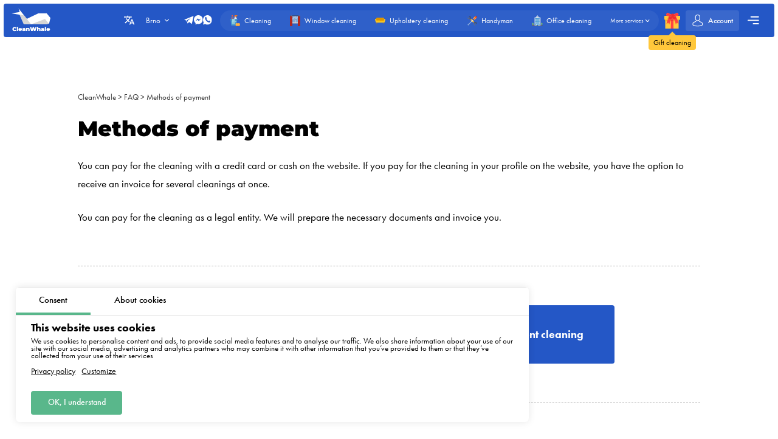

--- FILE ---
content_type: text/html; charset=utf-8
request_url: https://brno.cleanwhale.cz/en/questions-and-answers/methods-of-payment
body_size: 13817
content:
<!DOCTYPE html>
<html xmlns="http://www.w3.org/1999/xhtml" lang="en" xml:lang="en">
<head>
	<meta charset="UTF-8" />
	<title>Methods of payment</title>
	
		<link rel="canonical" href="https://brno.cleanwhale.cz/en/questions-and-answers/methods-of-payment">
	
	<meta name="viewport" content="width=device-width, initial-scale=1.0">
	<meta name="description" content="&lt;p&gt;You can pay for the cleaning with a credit card or cash on the website. If you pay for the cleaning in your profile on the website, you have the option to receive an invoice for several cleanings at once.&lt;/p&gt; 
&lt;p&gt;You can pay for the cleaning as a legal entity. We will prepare the necessary documents and invoice you.&lt;/p&gt;">
	<meta name="keywords" content="">
	<!-- languages !-->
	
	
		<link rel="alternate" hreflang="en" href="https://brno.cleanwhale.cz/en/questions-and-answers/methods-of-payment" />
		<link rel="alternate" hreflang="x-default" href="https://brno.cleanwhale.cz/en/questions-and-answers/methods-of-payment" />
	
	<link rel="shortcut icon" href="/assets/favicons/favicon-16x16.png"/>

	<!-- add css !-->
	
		<link rel="stylesheet" href="/assets/frontend/build/css/base.css?v=1.0.5.8" type="text/css"/>
	
		<link rel="stylesheet" href="/assets/frontend/build/css/pages.css?v=1.0.5.8" type="text/css"/>
	
		<link rel="stylesheet" href="/assets/frontend/build/css/questions.css?v=1.0.5.8" type="text/css"/>
	

	<link rel="apple-touch-icon" sizes="57x57" href="/assets/favicons/apple-icon-57x57.png">
	<link rel="apple-touch-icon" sizes="60x60" href="/assets/favicons/apple-icon-60x60.png">
	<link rel="apple-touch-icon" sizes="72x72" href="/assets/favicons/apple-icon-72x72.png">
	<link rel="apple-touch-icon" sizes="76x76" href="/assets/favicons/apple-icon-76x76.png">
	<link rel="apple-touch-icon" sizes="76x76" href="/assets/favicons/apple-icon-76x76.png">
	<link rel="apple-touch-icon" sizes="114x114" href="/assets/favicons/apple-icon-114x114.png">
	<link rel="apple-touch-icon" sizes="120x120" href="/assets/favicons/apple-icon-120x120.png">
	<link rel="apple-touch-icon" sizes="144x144" href="/assets/favicons/apple-icon-144x144.png">
	<link rel="apple-touch-icon" sizes="152x152" href="/assets/favicons/apple-icon-152x152.png">
	<link rel="apple-touch-icon" sizes="180x180" href="/assets/favicons/apple-icon-180x180.png">
	<link rel="icon" type="image/png" sizes="192x192" href="/assets/favicons/android-icon-192x192.png">
	<link rel="icon" type="image/png" sizes="32x32" href="/assets/favicons/favicon-32x32.png">
	<link rel="icon" type="image/png" sizes="96x96" href="/assets/favicons/favicon-96x96.png">
	<link rel="icon" type="image/png" sizes="16x16" href="/assets/favicons/favicon-16x16.png">
	<link rel="manifest" href="/assets/favicons/manifest.json">
	<meta name="msapplication-TileColor" content="#ffffff">
	<meta name="msapplication-TileImage" content="/assets/favicons/ms-icon-144x144.png">
	<meta name="theme-color" content="#ffffff">
	<meta property="og:locale" content="en" />
	<meta property="og:title" content="Methods of payment"/>
	<meta property="og:type" content="website"/>
	<meta property="og:url" content="https://brno.cleanwhale.cz/en/questions-and-answers/methods-of-payment"/>
	<meta property="og:site_name" content="Cleaning company CleanWhale - Cleaning services in Brno"/>
	<meta property="og:description" content="&lt;p&gt;You can pay for the cleaning with a credit card or cash on the website. If you pay for the cleaning in your profile on the website, you have the option to receive an invoice for several cleanings at once.&lt;/p&gt; 
&lt;p&gt;You can pay for the cleaning as a legal entity. We will prepare the necessary documents and invoice you.&lt;/p&gt;" />

	
		<meta property="og:image" content="/assets/frontend/images/social/brno/en.png"/>
		<meta property="og:image:width" content="1200" />
		<meta property="og:image:height" content="627" />
		<link rel="image_src" href="/assets/frontend/images/social/brno/en.png">
	
	
</head>


<body class="questions order-page"
	  data-consent-mode="enabled"
	  data-google-tag-id="G-QMQ3TRLPGP" 
>





<!-- choose language !-->
<div class="choose-language">
	<div class="content rounded">
		<div class="close">
			<img width="20" height="20" class="animate" src="/assets/frontend/images/icons/close.svg" alt="Close">
		</div>
		<div class="title">Choose language</div>
		<div class="languages">
			
				<a 
				   data-locale="en"
				   href="https://brno.cleanwhale.cz/en"
				   class="rounded active"
				>English</a>
			
				<a 
				   data-locale="ru"
				   href="https://brno.cleanwhale.cz/ru"
				   class="rounded "
				>Русский</a>
			
				<a 
				   data-locale="de"
				   href="https://brno.cleanwhale.cz/de"
				   class="rounded "
				>Deutsch</a>
			
				<a 
				   data-locale="pl"
				   href="https://brno.cleanwhale.cz/pl"
				   class="rounded "
				>Polski</a>
			
				<a 
				   data-locale="be"
				   href="https://brno.cleanwhale.cz/be"
				   class="rounded "
				>Беларуская</a>
			
				<a 
				   data-locale="uk"
				   href="https://brno.cleanwhale.cz/uk"
				   class="rounded "
				>Українська</a>
			
				<a 
				   data-locale="lv"
				   href="https://brno.cleanwhale.cz/lv"
				   class="rounded "
				>Latviešu</a>
			
				<a 
				   data-locale="cs"
				   href="https://brno.cleanwhale.cz"
				   class="rounded "
				>Čeština</a>
			
		</div>
	</div>
	<div class="bg"></div>
</div>

<!-- cookie message !-->

	
		<div class="cookie-messages">
			<div class="ajax-loader rounded">
				<div class="spinner">
					<div class="bounce1"></div>
					<div class="bounce2"></div>
					<div class="bounce3"></div>
				</div>
			</div>
			<div class="tabs">
				<div class="tab active" data-target="consent">Consent</div>
				<div class="tab" data-target="about">About cookies</div>
			</div>
			<div class="tabs-content">
				<div class="tab consent active">
					<div class="title">This website uses cookies</div>
					<div class="text">We use cookies to personalise content and ads, to provide social media features and to analyse our traffic. We also share information about your use of our site with our social media, advertising and analytics partners who may combine it with other information that you’ve provided to them or that they’ve collected from your use of their services</div>
					<div class="text-actions">
						<a class="privacy-policy" href="https://brno.cleanwhale.cz/en/privacy-policy">Privacy policy</a>
						<a href="https://brno.cleanwhale.cz/en/cookies-policy#customize">Customize</a>
					</div>
				</div>
				<div class="tab about">
					<div class="text">
						<p>
							Cookies are small text files that can be used by websites so that users can use the pages more efficiently.
						</p>
						<p>
							The law states that we may store cookies on your device if this is necessary for the operation of this website. For all other types of cookies, we need your permission.
						</p>
						<p>
							This website uses different types of cookies. Some cookies are placed by third party services that appear on our pages.
						</p>
						<p>
							You can withdraw your consent at any time in the Cookie Declaration on our website.
						</p>
						<p>
							<a class="privacy-policy" href="https://brno.cleanwhale.cz/en/cookies-policy">Find out more about who we are, how you can contact us and how we process personal data in our Privacy Policy.</a>
						</p>
					</div>
				</div>
			</div>
			<div class="actions">
				<!--<div class="button rounded animate deny">Deny</div>
				<a href="https://brno.cleanwhale.cz/en/cookies-policy#customize" class="button customize rounded animate">Customize</a>!-->
				<div class="button rounded animate allow">OK, I understand</div>
			</div>
		</div>
	


<header class="container container__header ">
	<div class="container__header-content rounded">
		<div class="logo">
			<a href="https://brno.cleanwhale.cz/en">
				
					<img width="200" height="120" itemprop="logo" src="/assets/images/logos/white/en.svg" alt="Cleaning company CleanWhale - Cleaning services in Brno">
				
			</a>
		</div>
		<div class="content">
			<div class="choose-language-icon">
				<img width="20" height="20" class="animate" src="/assets/frontend/images/icons/languages-white.svg" alt="">
			</div>
			
			<div class="location">
				<div class="active rounded animate">
					<span>Brno</span>
					<img width="20" height="20" class="animate" src="/assets/frontend/images/icons/hr-location-white.svg" alt="Brno">
				</div>
				<div class="locations rounded">
					
						
							<div class="country">
								<div class="name">
									
										<img src="https://cleanwhale.pl/assets/images/flags/cs.svg" alt=""/>
									
									<span>Czech</span>
								</div>
								<div class="countryItems">
									
										
											<a target="_blank" href="https://cleanwhale.cz">
												Prague
											</a>
										
									
										
											<a target="_blank" href="https://brno.cleanwhale.cz">
												Brno
											</a>
										
									
								</div>
							</div>
						
					
						
							<div class="country">
								<div class="name">
									
										<img src="https://cleanwhale.pl/assets/images/flags/pl.svg" alt=""/>
									
									<span>Poland</span>
								</div>
								<div class="countryItems">
									
										
											<a target="_blank" href="https://cleanwhale.pl">
												Warsaw
											</a>
										
									
										
											<a target="_blank" href="https://krakow.cleanwhale.pl">
												Cracow
											</a>
										
									
										
											<a target="_blank" href="https://wroclaw.cleanwhale.pl">
												Wroclaw
											</a>
										
									
										
											<a target="_blank" href="https://gdansk.cleanwhale.pl">
												Gdansk
											</a>
										
									
										
											<a target="_blank" href="https://lodz.cleanwhale.pl">
												Łódź
											</a>
										
									
										
											<a target="_blank" href="https://poznan.cleanwhale.pl">
												Poznań
											</a>
										
									
										
											<a target="_blank" href="https://katowice.cleanwhale.pl">
												Katowice
											</a>
										
									
										
											<a target="_blank" href="https://lublin.cleanwhale.pl">
												Lublin
											</a>
										
									
										
											<a target="_blank" href="https://bialystok.cleanwhale.pl">
												Białystok
											</a>
										
									
								</div>
							</div>
						
					
						
							<div class="country">
								<div class="name">
									
										<img src="https://cleanwhale.pl/assets/images/flags/de.svg" alt=""/>
									
									<span>Germany</span>
								</div>
								<div class="countryItems">
									
										
											<a target="_blank" href="https://cleanwhale.de">
												Berlin
											</a>
										
									
										
											<a target="_blank" href="https://hamburg.cleanwhale.de">
												Hamburg
											</a>
										
									
										
											<a target="_blank" href="https://munchen.cleanwhale.de">
												Munich
											</a>
										
									
										
											<a target="_blank" href="https://frankfurt.cleanwhale.de">
												Frankfurt
											</a>
										
									
								</div>
							</div>
						
					
						
							<div class="country">
								<div class="name">
									
									<span>Belarus</span>
								</div>
								<div class="countryItems">
									
										
											<a target="_blank" href="https://kitt.by">
												Minsk
											</a>
										
									
								</div>
							</div>
						
					
						
							<div class="country">
								<div class="name">
									
										<img src="https://cleanwhale.pl/assets/images/flags/uk.svg" alt=""/>
									
									<span>Ukraine</span>
								</div>
								<div class="countryItems">
									
										
											<a target="_blank" href="https://kytt.com.ua">
												Kyiv
											</a>
										
									
								</div>
							</div>
						
					
						
							<div class="country">
								<div class="name">
									
										<img src="https://cleanwhale.pl/assets/images/flags/lv.svg" alt=""/>
									
									<span>Latvia</span>
								</div>
								<div class="countryItems">
									
										
											<a target="_blank" href="https://cleanwhale.lv">
												Riga
											</a>
										
									
								</div>
							</div>
						
					
						
							<div class="country">
								<div class="name">
									
										<img src="https://cleanwhale.pl/assets/images/flags/sk.svg" alt=""/>
									
									<span>Slovakia</span>
								</div>
								<div class="countryItems">
									
										
											<a target="_blank" href="https://whale.sk">
												Bratislava
											</a>
										
									
								</div>
							</div>
						
					
						
							<div class="country">
								<div class="name">
									
										<img src="https://cleanwhale.pl/assets/images/flags/us.svg" alt=""/>
									
									<span>USA</span>
								</div>
								<div class="countryItems">
									
										
											<a target="_blank" href="https://cleanwhale.us">
												New York
											</a>
										
									
								</div>
							</div>
						
					
					<a href="/cdn-cgi/l/email-protection#9dedfcefe9f3f8efeeddfef1f8fcf3eaf5fcf1f8b3edf1" class="franchiseLink">
						<img src="/assets/frontend/images/icons/about/rocket.svg" alt="CleanWhale franchise in your city" />
						<span>Open CleanWhale franchise in your city</span>
					</a>
				</div>
			</div>
			<div class="contacts animate ">
				
				<div class="social-messengers">
					
						<a href="https://t.me/CleanWhale_Praha_customers_bot" target="_blank">
							<img width="20" height="20" class="animate" src="/assets/frontend/images/icons/telegram.svg" alt="telegram">
						</a>
					
					
					
						<a href="https://m.me/cleanwhale.cz" target="_blank">
							<img width="20" height="20" class="animate" src="/assets/frontend/images/icons/facebook.svg" alt="facebook">
						</a>
					
					
					
						<a href="https://api.whatsapp.com/send?phone=420774244293" target="_blank">
							<img width="20" height="20" class="animate" src="/assets/frontend/images/icons/whatsapp.svg" alt="whatsapp">
						</a>
					
				</div>
				
			</div>
			<div class="order-types" itemscope itemtype="http://www.schema.org/SiteNavigationElement">
				
					<a itemprop="url"
					   href="/en/order"
					   class="">
						<img width="20" height="20"
							 class="animate"
							 src="/assets/frontend/images/icons/default-order.svg"
							 alt="Cleaning">
						<span itemprop="name">Cleaning</span>
					</a>
				
					<a itemprop="url"
					   href="/en/windows"
					   class="">
						<img width="20" height="20"
							 class="animate"
							 src="/assets/frontend/images/icons/window-order.svg"
							 alt="Window cleaning">
						<span itemprop="name">Window cleaning</span>
					</a>
				
					<a itemprop="url"
					   href="/en/dry-cleaning"
					   class="">
						<img width="20" height="20"
							 class="animate"
							 src="/assets/frontend/images/icons/dry-order.svg"
							 alt="Upholstery cleaning">
						<span itemprop="name">Upholstery cleaning</span>
					</a>
				
					<a itemprop="url"
					   href="/en/handyman"
					   class="">
						<img width="20" height="20"
							 class="animate"
							 src="/assets/frontend/images/icons/handyman-order.svg"
							 alt="Handyman">
						<span itemprop="name">Handyman</span>
					</a>
				
					<a itemprop="url"
					   href="/en/office"
					   class="">
						<img width="20" height="20"
							 class="animate"
							 src="/assets/frontend/images/icons/office-order.svg"
							 alt="Office cleaning">
						<span itemprop="name">Office cleaning</span>
					</a>
				
				<div class="show-more animate">
					<span itemprop="name">More services</span>
					<img width="20" height="20" class="animate" src="/assets/frontend/images/icons/hr-location-white.svg" alt="Dry cleaning">
				</div>
			</div>
			<a href="https://brno.cleanwhale.cz/en/gift" class="gift">
				<img width="20" height="20" class="animate" src="/assets/frontend/images/icons/gift.svg" alt="Gift cleaning">
				<span class="content">
				<span class="triangle"></span>
				<span class="text rounded">Gift cleaning</span>
			</span>
			</a>
			
			
			<a href="https://brno.cleanwhale.cz/en/account/login" class="account rounded ">
				<img width="20" height="20" class="animate" src="/assets/frontend/images/icons/account-logged.svg" alt="Account">
				<span>Account</span>
				
			</a>
			<div class="mobile-burger">
				<img class="close" width="20" height="20" src="/assets/frontend/images/icons/close-white.svg" alt="Close menu">
				<img class="show" width="20" height="20" src="/assets/frontend/images/icons/menu-burger-white.svg" alt="Show menu">
			</div>
			<div class="menu-container">
				<div class="menu-burger rounded animate">
					<img width="20" height="20" src="/assets/frontend/images/icons/menu-burger-white.svg" alt="Show menu">
				</div>
				<div class="menu">
					<div class="menus">
						<menu itemscope itemtype="http://www.schema.org/SiteNavigationElement">
							<li itemprop="name"><a itemprop="url" href="https://brno.cleanwhale.cz/en/about">About</a></li>
							<li itemprop="name"><a itemprop="url" href="https://brno.cleanwhale.cz/en/services">Our services</a></li>
							<li itemprop="name"><a itemprop="url" href="https://brno.cleanwhale.cz/en/what-we-clean">What we clean</a></li>
							<li itemprop="name"><a itemprop="url" href="https://brno.cleanwhale.cz/en/prices">Prices for our services</a></li>
							<li itemprop="name"><a itemprop="url" href="https://brno.cleanwhale.cz/en/subscription">Cleaning subscription</a></li>
						</menu>
						<menu itemscope itemtype="http://www.schema.org/SiteNavigationElement">
							<li itemprop="name"><a itemprop="url" href="https://brno.cleanwhale.cz/en/reviews">Reviews</a></li>
							<li itemprop="name"><a itemprop="url" href="https://brno.cleanwhale.cz/en/referral-program">Referral program</a></li>
							<li itemprop="name"><a itemprop="url" href="https://brno.cleanwhale.cz/en/questions-and-answers">Q&amp;A</a></li>
							<li itemprop="name" class="discounts">
								<a itemprop="url" href="https://brno.cleanwhale.cz/en/discounts">
									<img width="20" height="20" src="/assets/frontend/images/icons/discounts.svg" alt="Discounts and promotions">
									Discounts and promotions
								</a>
							</li>
						</menu>
						<menu itemscope itemtype="http://www.schema.org/SiteNavigationElement">
							<li itemprop="name"><a itemprop="url" href="https://brno.cleanwhale.cz/en/partners">Our partners</a></li>
							<li itemprop="name"><a itemprop="url" href="https://brno.cleanwhale.cz/en/business">Offers for Business</a></li>
							
								<li itemprop="name"><a itemprop="url" href="https://partners.cleanwhale.cz">Become cleaner</a></li>
							
							
								<li itemprop="name"><a itemprop="url" href="https://brno.cleanwhale.cz/en/blog">Blog</a></li>
							
						</menu>
					</div>
					<div class="banners">
						
							<a rel="nofollow"  href="https://brno.cleanwhale.cz/en/order/1/1/once/start" class="banner start rounded">
								<img width="20" height="20" src="/assets/frontend/images/icons/rocket.svg" alt="Discounts and promotions">
								<div class="banner-content">
									<span>Make the first order</span>
									<p>Promo code start - 15% off your first order</p>
								</div>
							</a>
						
					</div>
				</div>
			</div>
		</div>
	</div>
	<div class="serviceFullMenu rounded">
		<div class="close animate">
			<img src="/assets/frontend/images/icons/close-white.svg" alt="Close" />
		</div>
		<div class="serviceFullMenu-header">
			<a href="https://brno.cleanwhale.cz/en/services" class="allServices">
				<span>All our services</span>
				<img src="/assets/frontend/images/icons/right-arrow-white.svg" alt="Out services">
			</a>
			<a href="https://brno.cleanwhale.cz/en/become-partner" class="becomePartner">
				<img src="/assets/frontend/images/icons/add-green.svg" alt="Do you want to become a platform partner?">
				<span>Do you want to become a platform partner?</span>
			</a>
		</div>
		<div class="serviceFullMenu-main">
			
				<a itemprop="url"
				   href="/en/order"
				   class="rounded ">
					<img width="20" height="20"
						 class="animate"
						 src="/assets/frontend/images/icons/default-order.svg"
						 alt="Cleaning">
					<span itemprop="name">Cleaning</span>
				</a>
			
				<a itemprop="url"
				   href="/en/windows"
				   class="rounded ">
					<img width="20" height="20"
						 class="animate"
						 src="/assets/frontend/images/icons/window-order.svg"
						 alt="Window cleaning">
					<span itemprop="name">Window cleaning</span>
				</a>
			
				<a itemprop="url"
				   href="/en/dry-cleaning"
				   class="rounded ">
					<img width="20" height="20"
						 class="animate"
						 src="/assets/frontend/images/icons/dry-order.svg"
						 alt="Upholstery cleaning">
					<span itemprop="name">Upholstery cleaning</span>
				</a>
			
				<a itemprop="url"
				   href="/en/handyman"
				   class="rounded ">
					<img width="20" height="20"
						 class="animate"
						 src="/assets/frontend/images/icons/handyman-order.svg"
						 alt="Handyman">
					<span itemprop="name">Handyman</span>
				</a>
			
				<a itemprop="url"
				   href="/en/renovation"
				   class="rounded ">
					<img width="20" height="20"
						 class="animate"
						 src="/assets/frontend/images/icons/repair-order.svg"
						 alt="Post-renovation cleaning">
					<span itemprop="name">Post-renovation cleaning</span>
				</a>
			
				<a itemprop="url"
				   href="/en/office"
				   class="rounded ">
					<img width="20" height="20"
						 class="animate"
						 src="/assets/frontend/images/icons/office-order.svg"
						 alt="Office cleaning">
					<span itemprop="name">Office cleaning</span>
				</a>
			
		</div>
		<div class="serviceFullMenu-subTitle">Other services</div>
		<div class="serviceFullMenu-content">
			
				<div class="serviceFullMenu-content-category" itemscope itemtype="http://www.schema.org/SiteNavigationElement">
					<div class="serviceFullMenu-content-category-name animate">
						<img width="20" height="20" class="serviceCategory-image" src="/assets/frontend/images/icons/default-order.svg" alt="Cleaning" />
						<span>Cleaning</span>
						<img width="20" height="20" class="animate hr" src="/assets/frontend/images/icons/hr-location.svg" alt="Cleaning">
						<img width="20" height="20" class="animate hr hr-white" src="/assets/frontend/images/icons/hr-location-white.svg" alt="Cleaning">
					</div>
					<div class="serviceFullMenu-content-category-content">
						
							<a itemprop="url"
							   href="/en/order"
							   class="rounded ">
								<img width="20" height="20"
									 class="animate"
									 src="/assets/frontend/images/icons/default-order.svg"
									 alt="Apartment cleaning">
								<span itemprop="name">Apartment cleaning</span>
							</a>
						
							<a itemprop="url"
							   href="/en/house-cleaning"
							   class="rounded ">
								<img width="20" height="20"
									 class="animate"
									 src="/assets/frontend/images/icons/order/private-house.svg"
									 alt="Home cleaning">
								<span itemprop="name">Home cleaning</span>
							</a>
						
							<a itemprop="url"
							   href="/en/renovation"
							   class="rounded ">
								<img width="20" height="20"
									 class="animate"
									 src="/assets/frontend/images/icons/repair-order.svg"
									 alt="Post-renovation cleaning">
								<span itemprop="name">Post-renovation cleaning</span>
							</a>
						
							<a itemprop="url"
							   href="/en/kitchen"
							   class="rounded ">
								<img width="20" height="20"
									 class="animate"
									 src="/assets/frontend/images/icons/kitchen-order.svg"
									 alt="Kitchen cleaning">
								<span itemprop="name">Kitchen cleaning</span>
							</a>
						
					</div>
				</div>
			
				<div class="serviceFullMenu-content-category" itemscope itemtype="http://www.schema.org/SiteNavigationElement">
					<div class="serviceFullMenu-content-category-name animate">
						<img width="20" height="20" class="serviceCategory-image" src="/assets/frontend/images/icons/dry-order.svg" alt="Upholstery cleaning" />
						<span>Upholstery cleaning</span>
						<img width="20" height="20" class="animate hr" src="/assets/frontend/images/icons/hr-location.svg" alt="Upholstery cleaning">
						<img width="20" height="20" class="animate hr hr-white" src="/assets/frontend/images/icons/hr-location-white.svg" alt="Upholstery cleaning">
					</div>
					<div class="serviceFullMenu-content-category-content">
						
							<a itemprop="url"
							   href="/en/dry-cleaning"
							   class="rounded ">
								<img width="20" height="20"
									 class="animate"
									 src="/assets/frontend/images/icons/dry-order.svg"
									 alt="Upholstery cleaning">
								<span itemprop="name">Upholstery cleaning</span>
							</a>
						
							<a itemprop="url"
							   href="/en/dry-cleaning"
							   class="rounded ">
								<img width="20" height="20"
									 class="animate"
									 src="/assets/images/icons/services/sofa.svg"
									 alt="Sofa cleaning">
								<span itemprop="name">Sofa cleaning</span>
							</a>
						
							<a itemprop="url"
							   href="/en/dry-cleaning"
							   class="rounded ">
								<img width="20" height="20"
									 class="animate"
									 src="/assets/images/icons/services/carpet-yellow.svg"
									 alt="Carpet cleaning">
								<span itemprop="name">Carpet cleaning</span>
							</a>
						
							<a itemprop="url"
							   href="/en/dry-cleaning"
							   class="rounded ">
								<img width="20" height="20"
									 class="animate"
									 src="/assets/images/icons/services/sofa-corner.svg"
									 alt="Corner sofa cleaning">
								<span itemprop="name">Corner sofa cleaning</span>
							</a>
						
							<a itemprop="url"
							   href="/en/dry-cleaning"
							   class="rounded ">
								<img width="20" height="20"
									 class="animate"
									 src="/assets/images/icons/services/single-mattress.svg"
									 alt="Mattress cleaning">
								<span itemprop="name">Mattress cleaning</span>
							</a>
						
							<a itemprop="url"
							   href="/en/dry-cleaning"
							   class="rounded ">
								<img width="20" height="20"
									 class="animate"
									 src="/assets/images/icons/services/office-chair.svg"
									 alt="Armchair cleaning">
								<span itemprop="name">Armchair cleaning</span>
							</a>
						
					</div>
				</div>
			
				<div class="serviceFullMenu-content-category" itemscope itemtype="http://www.schema.org/SiteNavigationElement">
					<div class="serviceFullMenu-content-category-name animate">
						<img width="20" height="20" class="serviceCategory-image" src="/assets/frontend/images/icons/office-order.svg" alt="Offices, warehouses, industrial halls" />
						<span>Offices, warehouses, industrial halls</span>
						<img width="20" height="20" class="animate hr" src="/assets/frontend/images/icons/hr-location.svg" alt="Offices, warehouses, industrial halls">
						<img width="20" height="20" class="animate hr hr-white" src="/assets/frontend/images/icons/hr-location-white.svg" alt="Offices, warehouses, industrial halls">
					</div>
					<div class="serviceFullMenu-content-category-content">
						
							<a itemprop="url"
							   href="/en/office"
							   class="rounded ">
								<img width="20" height="20"
									 class="animate"
									 src="/assets/frontend/images/icons/office-order.svg"
									 alt="Office cleaning">
								<span itemprop="name">Office cleaning</span>
							</a>
						
					</div>
				</div>
			
				<div class="serviceFullMenu-content-category" itemscope itemtype="http://www.schema.org/SiteNavigationElement">
					<div class="serviceFullMenu-content-category-name animate">
						<img width="20" height="20" class="serviceCategory-image" src="/assets/frontend/images/icons/window-order.svg" alt="Window cleaning" />
						<span>Window cleaning</span>
						<img width="20" height="20" class="animate hr" src="/assets/frontend/images/icons/hr-location.svg" alt="Window cleaning">
						<img width="20" height="20" class="animate hr hr-white" src="/assets/frontend/images/icons/hr-location-white.svg" alt="Window cleaning">
					</div>
					<div class="serviceFullMenu-content-category-content">
						
							<a itemprop="url"
							   href="/en/windows"
							   class="rounded ">
								<img width="20" height="20"
									 class="animate"
									 src="/assets/frontend/images/icons/window-order.svg"
									 alt="Window cleaning">
								<span itemprop="name">Window cleaning</span>
							</a>
						
					</div>
				</div>
			
				<div class="serviceFullMenu-content-category" itemscope itemtype="http://www.schema.org/SiteNavigationElement">
					<div class="serviceFullMenu-content-category-name animate">
						<img width="20" height="20" class="serviceCategory-image" src="/assets/frontend/images/icons/handyman-order.svg" alt="Handyman, small repairs" />
						<span>Handyman, small repairs</span>
						<img width="20" height="20" class="animate hr" src="/assets/frontend/images/icons/hr-location.svg" alt="Handyman, small repairs">
						<img width="20" height="20" class="animate hr hr-white" src="/assets/frontend/images/icons/hr-location-white.svg" alt="Handyman, small repairs">
					</div>
					<div class="serviceFullMenu-content-category-content">
						
							<a itemprop="url"
							   href="/en/handyman"
							   class="rounded ">
								<img width="20" height="20"
									 class="animate"
									 src="/assets/frontend/images/icons/handyman-order.svg"
									 alt="Handyman">
								<span itemprop="name">Handyman</span>
							</a>
						
							<a itemprop="url"
							   href="/en/handyman"
							   class="rounded ">
								<img width="20" height="20"
									 class="animate"
									 src="/assets/images/icons/services/types/electrician.svg"
									 alt="Electrician">
								<span itemprop="name">Electrician</span>
							</a>
						
							<a itemprop="url"
							   href="/en/handyman"
							   class="rounded ">
								<img width="20" height="20"
									 class="animate"
									 src="/assets/images/icons/services/types/carpenter.svg"
									 alt="Carpentry services">
								<span itemprop="name">Carpentry services</span>
							</a>
						
							<a itemprop="url"
							   href="/en/handyman"
							   class="rounded ">
								<img width="20" height="20"
									 class="animate"
									 src="/assets/images/icons/services/types/plumber.svg"
									 alt="Plumber">
								<span itemprop="name">Plumber</span>
							</a>
						
							<a itemprop="url"
							   href="/en/handyman"
							   class="rounded ">
								<img width="20" height="20"
									 class="animate"
									 src="/assets/images/icons/services/types/handyman.svg"
									 alt="Locksmith / Metalwork services">
								<span itemprop="name">Locksmith / Metalwork services</span>
							</a>
						
							<a itemprop="url"
							   href="/en/wall-painting"
							   class="rounded ">
								<img width="20" height="20"
									 class="animate"
									 src="/assets/images/icons/services/paint-roller.svg"
									 alt="Wall painting / Painting walls">
								<span itemprop="name">Wall painting / Painting walls</span>
							</a>
						
					</div>
				</div>
			
		</div>
		<div class="serviceFullMenu-link">
			<a href="https://brno.cleanwhale.cz/en/services">
				<span>List of all our services</span>
				<img width="20" height="20" src="/assets/frontend/images/icons/right-arrow.svg" alt="Lista wszustkich naszych uslug" />
			</a>
		</div>
	</div>
	<div class="mobile-menu rounded animate">
		<div class="contacts">
			
			<div class="social-messengers-title">
				<span>Any questions?</span>
				<strong>Write to us!</strong>
			</div>
			<div class="social-messengers">
				
					<a href="https://t.me/CleanWhale_Praha_customers_bot" target="_blank" class="telegram">
						<img width="20" height="20" class="animate" src="/assets/frontend/images/icons/telegram.svg" alt="telegram">
					</a>
				
				
				
					<a href="https://m.me/cleanwhale.cz" target="_blank" class="messenger">
						<img width="20" height="20" class="animate" src="/assets/frontend/images/icons/facebook.svg" alt="facebook">
					</a>
				
				
				
					<a href="https://api.whatsapp.com/send?phone=420774244293" target="_blank" class="whatsapp">
						<img width="20" height="20" class="animate" src="/assets/frontend/images/icons/whatsapp.svg" alt="whatsapp">
					</a>
				
			</div>
		</div>
		
		<div class="menu-item menu-item-services">
			<a href="https://brno.cleanwhale.cz/en/services" class="title">Our services</a>
			<div class="mainServices">
				
					<a itemprop="url"
					   href="/en/order"
					   class="rounded ">
						<div class="discount">Today discount <strong>-18%</strong></div>
						<img width="20" height="20"
							 class="animate"
							 src="/assets/frontend/images/icons/default-order.svg"
							 alt="Cleaning">
						<span itemprop="name">Cleaning</span>
					</a>
				
					<a itemprop="url"
					   href="/en/windows"
					   class="rounded ">
						
						<img width="20" height="20"
							 class="animate"
							 src="/assets/frontend/images/icons/window-order.svg"
							 alt="Window cleaning">
						<span itemprop="name">Window cleaning</span>
					</a>
				
					<a itemprop="url"
					   href="/en/dry-cleaning"
					   class="rounded ">
						
						<img width="20" height="20"
							 class="animate"
							 src="/assets/frontend/images/icons/dry-order.svg"
							 alt="Upholstery cleaning">
						<span itemprop="name">Upholstery cleaning</span>
					</a>
				
					<a itemprop="url"
					   href="/en/handyman"
					   class="rounded ">
						
						<img width="20" height="20"
							 class="animate"
							 src="/assets/frontend/images/icons/handyman-order.svg"
							 alt="Handyman">
						<span itemprop="name">Handyman</span>
					</a>
				
					<a itemprop="url"
					   href="/en/renovation"
					   class="rounded ">
						
						<img width="20" height="20"
							 class="animate"
							 src="/assets/frontend/images/icons/repair-order.svg"
							 alt="Post-renovation cleaning">
						<span itemprop="name">Post-renovation cleaning</span>
					</a>
				
					<a itemprop="url"
					   href="/en/office"
					   class="rounded ">
						
						<img width="20" height="20"
							 class="animate"
							 src="/assets/frontend/images/icons/office-order.svg"
							 alt="Office cleaning">
						<span itemprop="name">Office cleaning</span>
					</a>
				
			</div>
			<div class="title">Other services</div>
			<div class="content">
				
					<div class="servicesCategory">
						<div class="servicesCategory-name rounded">
							<img width="20" height="20" class="serviceCategory-image" src="/assets/frontend/images/icons/default-order.svg" />
							<span>Cleaning</span>
							<img width="20" height="20" class="animate hr" src="/assets/frontend/images/icons/hr-location.svg" alt="Cleaning">
							<img width="20" height="20" class="animate hr hr-white" src="/assets/frontend/images/icons/hr-location-white.svg" alt="Cleaning">
						</div>
						<div class="servicesCategory-content">
							
								<a itemprop="url"
								   href="/en/order"
								   class="rounded ">
									<img width="20" height="20"
										 class="animate"
										 src="/assets/frontend/images/icons/default-order.svg"
										 alt="Apartment cleaning">
									<span itemprop="name">Apartment cleaning</span>
								</a>
							
								<a itemprop="url"
								   href="/en/house-cleaning"
								   class="rounded ">
									<img width="20" height="20"
										 class="animate"
										 src="/assets/frontend/images/icons/order/private-house.svg"
										 alt="Home cleaning">
									<span itemprop="name">Home cleaning</span>
								</a>
							
								<a itemprop="url"
								   href="/en/renovation"
								   class="rounded ">
									<img width="20" height="20"
										 class="animate"
										 src="/assets/frontend/images/icons/repair-order.svg"
										 alt="Post-renovation cleaning">
									<span itemprop="name">Post-renovation cleaning</span>
								</a>
							
								<a itemprop="url"
								   href="/en/kitchen"
								   class="rounded ">
									<img width="20" height="20"
										 class="animate"
										 src="/assets/frontend/images/icons/kitchen-order.svg"
										 alt="Kitchen cleaning">
									<span itemprop="name">Kitchen cleaning</span>
								</a>
							
						</div>
					</div>
				
					<div class="servicesCategory">
						<div class="servicesCategory-name rounded">
							<img width="20" height="20" class="serviceCategory-image" src="/assets/frontend/images/icons/dry-order.svg" />
							<span>Upholstery cleaning</span>
							<img width="20" height="20" class="animate hr" src="/assets/frontend/images/icons/hr-location.svg" alt="Upholstery cleaning">
							<img width="20" height="20" class="animate hr hr-white" src="/assets/frontend/images/icons/hr-location-white.svg" alt="Upholstery cleaning">
						</div>
						<div class="servicesCategory-content">
							
								<a itemprop="url"
								   href="/en/dry-cleaning"
								   class="rounded ">
									<img width="20" height="20"
										 class="animate"
										 src="/assets/frontend/images/icons/dry-order.svg"
										 alt="Upholstery cleaning">
									<span itemprop="name">Upholstery cleaning</span>
								</a>
							
								<a itemprop="url"
								   href="/en/dry-cleaning"
								   class="rounded ">
									<img width="20" height="20"
										 class="animate"
										 src="/assets/images/icons/services/sofa.svg"
										 alt="Sofa cleaning">
									<span itemprop="name">Sofa cleaning</span>
								</a>
							
								<a itemprop="url"
								   href="/en/dry-cleaning"
								   class="rounded ">
									<img width="20" height="20"
										 class="animate"
										 src="/assets/images/icons/services/carpet-yellow.svg"
										 alt="Carpet cleaning">
									<span itemprop="name">Carpet cleaning</span>
								</a>
							
								<a itemprop="url"
								   href="/en/dry-cleaning"
								   class="rounded ">
									<img width="20" height="20"
										 class="animate"
										 src="/assets/images/icons/services/sofa-corner.svg"
										 alt="Corner sofa cleaning">
									<span itemprop="name">Corner sofa cleaning</span>
								</a>
							
								<a itemprop="url"
								   href="/en/dry-cleaning"
								   class="rounded ">
									<img width="20" height="20"
										 class="animate"
										 src="/assets/images/icons/services/single-mattress.svg"
										 alt="Mattress cleaning">
									<span itemprop="name">Mattress cleaning</span>
								</a>
							
								<a itemprop="url"
								   href="/en/dry-cleaning"
								   class="rounded ">
									<img width="20" height="20"
										 class="animate"
										 src="/assets/images/icons/services/office-chair.svg"
										 alt="Armchair cleaning">
									<span itemprop="name">Armchair cleaning</span>
								</a>
							
						</div>
					</div>
				
					<div class="servicesCategory">
						<div class="servicesCategory-name rounded">
							<img width="20" height="20" class="serviceCategory-image" src="/assets/frontend/images/icons/office-order.svg" />
							<span>Offices, warehouses, industrial halls</span>
							<img width="20" height="20" class="animate hr" src="/assets/frontend/images/icons/hr-location.svg" alt="Offices, warehouses, industrial halls">
							<img width="20" height="20" class="animate hr hr-white" src="/assets/frontend/images/icons/hr-location-white.svg" alt="Offices, warehouses, industrial halls">
						</div>
						<div class="servicesCategory-content">
							
								<a itemprop="url"
								   href="/en/office"
								   class="rounded ">
									<img width="20" height="20"
										 class="animate"
										 src="/assets/frontend/images/icons/office-order.svg"
										 alt="Office cleaning">
									<span itemprop="name">Office cleaning</span>
								</a>
							
						</div>
					</div>
				
					<div class="servicesCategory">
						<div class="servicesCategory-name rounded">
							<img width="20" height="20" class="serviceCategory-image" src="/assets/frontend/images/icons/window-order.svg" />
							<span>Window cleaning</span>
							<img width="20" height="20" class="animate hr" src="/assets/frontend/images/icons/hr-location.svg" alt="Window cleaning">
							<img width="20" height="20" class="animate hr hr-white" src="/assets/frontend/images/icons/hr-location-white.svg" alt="Window cleaning">
						</div>
						<div class="servicesCategory-content">
							
								<a itemprop="url"
								   href="/en/windows"
								   class="rounded ">
									<img width="20" height="20"
										 class="animate"
										 src="/assets/frontend/images/icons/window-order.svg"
										 alt="Window cleaning">
									<span itemprop="name">Window cleaning</span>
								</a>
							
						</div>
					</div>
				
					<div class="servicesCategory">
						<div class="servicesCategory-name rounded">
							<img width="20" height="20" class="serviceCategory-image" src="/assets/frontend/images/icons/handyman-order.svg" />
							<span>Handyman, small repairs</span>
							<img width="20" height="20" class="animate hr" src="/assets/frontend/images/icons/hr-location.svg" alt="Handyman, small repairs">
							<img width="20" height="20" class="animate hr hr-white" src="/assets/frontend/images/icons/hr-location-white.svg" alt="Handyman, small repairs">
						</div>
						<div class="servicesCategory-content">
							
								<a itemprop="url"
								   href="/en/handyman"
								   class="rounded ">
									<img width="20" height="20"
										 class="animate"
										 src="/assets/frontend/images/icons/handyman-order.svg"
										 alt="Handyman">
									<span itemprop="name">Handyman</span>
								</a>
							
								<a itemprop="url"
								   href="/en/handyman"
								   class="rounded ">
									<img width="20" height="20"
										 class="animate"
										 src="/assets/images/icons/services/types/electrician.svg"
										 alt="Electrician">
									<span itemprop="name">Electrician</span>
								</a>
							
								<a itemprop="url"
								   href="/en/handyman"
								   class="rounded ">
									<img width="20" height="20"
										 class="animate"
										 src="/assets/images/icons/services/types/carpenter.svg"
										 alt="Carpentry services">
									<span itemprop="name">Carpentry services</span>
								</a>
							
								<a itemprop="url"
								   href="/en/handyman"
								   class="rounded ">
									<img width="20" height="20"
										 class="animate"
										 src="/assets/images/icons/services/types/plumber.svg"
										 alt="Plumber">
									<span itemprop="name">Plumber</span>
								</a>
							
								<a itemprop="url"
								   href="/en/handyman"
								   class="rounded ">
									<img width="20" height="20"
										 class="animate"
										 src="/assets/images/icons/services/types/handyman.svg"
										 alt="Locksmith / Metalwork services">
									<span itemprop="name">Locksmith / Metalwork services</span>
								</a>
							
								<a itemprop="url"
								   href="/en/wall-painting"
								   class="rounded ">
									<img width="20" height="20"
										 class="animate"
										 src="/assets/images/icons/services/paint-roller.svg"
										 alt="Wall painting / Painting walls">
									<span itemprop="name">Wall painting / Painting walls</span>
								</a>
							
						</div>
					</div>
				
			</div>
			<div class="link">
				<a href="https://brno.cleanwhale.cz/en/services">
					<span>List of all our services</span>
					<img width="20" height="20" src="/assets/frontend/images/icons/right-arrow.svg" alt="Lista wszustkich naszych uslug" />
				</a>
			</div>
		</div>
		<a href="https://brno.cleanwhale.cz/en/gift" class="gift rounded">
			<img width="20" height="20" class="animate" src="/assets/frontend/images/icons/gift.svg" alt="Gift cleaning">
			<span>Gift cleaning</span>
		</a>
		<div class="menu-item menu-item-about">
			<div class="title">About</div>
			<ul class="content">
				<li><a href="https://brno.cleanwhale.cz/en/about">About</a></li>
				<li><a href="https://brno.cleanwhale.cz/en/prices">Prices for our services</a></li>
				<li><a href="https://brno.cleanwhale.cz/en/questions-and-answers">Q&amp;A</a></li>
				<li><a href="https://brno.cleanwhale.cz/en/services">Our services</a></li>
				
					<li><a href="https://partners.cleanwhale.cz">Become cleaner</a></li>
				
				<li><a href="https://brno.cleanwhale.cz/en/what-we-clean">What we clean</a></li>
				<li><a href="https://brno.cleanwhale.cz/en/discounts">Discounts and promotions</a></li>
				<li><a href="https://brno.cleanwhale.cz/en/reviews">Reviews</a></li>
				<li><a href="https://brno.cleanwhale.cz/en/partners">Our partners</a></li>
				<li><a href="https://brno.cleanwhale.cz/en/referral-program">Bonus program</a></li>
				<li><a href="https://brno.cleanwhale.cz/en/business">Offers for Business</a></li>
				<li><a href="https://brno.cleanwhale.cz/en/subscription">Cleaning subscription</a></li>
			</ul>
		</div>
	</div>
</header>
<main>
    <section class="container container__page container__questions container__questions-single" itemscope itemtype="https://schema.org/FAQPage">
        <div class="breadcrumbs">
            <a href="https://brno.cleanwhale.cz/en">CleanWhale</a> <span> > </span>
            <a href="https://brno.cleanwhale.cz/en/questions-and-answers">FAQ</a> <span> > </span>
            <a href="https://brno.cleanwhale.cz/en/questions-and-answers/methods-of-payment">Methods of payment</a>
        </div>
        <div itemscope itemprop="mainEntity" itemtype="https://schema.org/Question">
            <h1 itemprop="name">Methods of payment</h1>
            <div class="answer" itemscope itemprop="acceptedAnswer" itemtype="https://schema.org/Answer">
                <div itemprop="text"><p>You can pay for the cleaning with a credit card or cash on the website. If you pay for the cleaning in your profile on the website, you have the option to receive an invoice for several cleanings at once.</p> 
<p>You can pay for the cleaning as a legal entity. We will prepare the necessary documents and invoice you.</p></div>
            </div>
        </div>
        <div class="actions">
            <a href="https://brno.cleanwhale.cz/en/windows" class="button">
                <svg width="34px" height="33px" viewBox="0 0 34 33" version="1.1" xmlns="http://www.w3.org/2000/svg" xmlns:xlink="http://www.w3.org/1999/xlink"> <g id="Page-1" stroke="none" stroke-width="1" fill="none" fill-rule="evenodd"> <g id="Front" transform="translate(-886.000000, -39.000000)"> <g id="Section-1" transform="translate(0.000000, -97.000000)"> <g id="Types" transform="translate(732.000000, 130.000000)"> <g id="Group-6" transform="translate(155.000000, 6.000000)"> <g id="Group"> <rect id="Rectangle" fill="#BCB7B3" fill-rule="nonzero" x="7" y="22" width="19" height="3"></rect> <rect id="Rectangle" fill="#7FABDA" fill-rule="nonzero" x="7" y="4" width="8" height="17"></rect> <rect id="Rectangle" fill="#7FABDA" fill-rule="nonzero" x="17" y="4" width="8" height="17"></rect> <polygon id="Path" fill="#EDE7E9" fill-rule="nonzero" points="27 3.65789474 27 2 6 2 6 3.65789474 15.3947368 3.65789474 15.3947368 21.3421053 7.10526316 21.3421053 7.10526316 23 25.8947368 23 25.8947368 21.3421053 17.6052632 21.3421053 17.6052632 3.65789474"></polygon> <rect id="Rectangle" stroke="#B02721" stroke-width="2" fill="#DD352E" fill-rule="nonzero" stroke-linecap="round" x="0" y="3" width="2" height="29"></rect> <rect id="Rectangle" stroke="#B02721" stroke-width="2" fill="#DD352E" fill-rule="nonzero" stroke-linecap="round" x="3" y="3" width="2" height="29"></rect> <rect id="Rectangle" stroke="#B02721" stroke-width="2" fill="#DD352E" fill-rule="nonzero" stroke-linecap="round" x="4" y="3" width="2" height="29"></rect> <rect id="Rectangle" stroke="#B02721" stroke-width="2" fill="#DD352E" fill-rule="nonzero" stroke-linecap="round" x="26" y="3" width="2" height="29"></rect> <rect id="Rectangle" stroke="#B02721" stroke-width="2" fill="#DD352E" fill-rule="nonzero" stroke-linecap="round" x="27" y="3" width="2" height="29"></rect> <rect id="Rectangle" stroke="#B02721" stroke-width="2" fill="#DD352E" fill-rule="nonzero" stroke-linecap="round" x="30" y="3" width="2" height="29"></rect> <path d="M0,1.5 L32,1.5" id="Path" stroke="#38454F" stroke-width="2" stroke-linecap="round"></path> <g transform="translate(1.000000, 0.000000)" fill="#7383BF" fill-rule="nonzero" id="Path"> <path d="M0.553571429,0 C0.248,0 0,0.2235 0,0.5 L0,2.5 C0,2.7765 0.248,3 0.553571429,3 C0.859142857,3 1.10714286,2.7765 1.10714286,2.5 L1.10714286,0.5 C1.10714286,0.2235 0.859142857,0 0.553571429,0 Z"></path> <path d="M2.76785714,0 C2.46228571,0 2.21428571,0.2235 2.21428571,0.5 L2.21428571,2.5 C2.21428571,2.7765 2.46228571,3 2.76785714,3 C3.07342857,3 3.32142857,2.7765 3.32142857,2.5 L3.32142857,0.5 C3.32142857,0.2235 3.07342857,0 2.76785714,0 Z"></path> <path d="M4.98214286,0 C4.67657143,0 4.42857143,0.2235 4.42857143,0.5 L4.42857143,2.5 C4.42857143,2.7765 4.67657143,3 4.98214286,3 C5.28771429,3 5.53571429,2.7765 5.53571429,2.5 L5.53571429,0.5 C5.53571429,0.2235 5.28771429,0 4.98214286,0 Z"></path> <path d="M26.0178571,0 C25.7122857,0 25.4642857,0.2235 25.4642857,0.5 L25.4642857,2.5 C25.4642857,2.7765 25.7122857,3 26.0178571,3 C26.3234286,3 26.5714286,2.7765 26.5714286,2.5 L26.5714286,0.5 C26.5714286,0.2235 26.3234286,0 26.0178571,0 Z"></path> <path d="M28.2321429,0 C27.9265714,0 27.6785714,0.2235 27.6785714,0.5 L27.6785714,2.5 C27.6785714,2.7765 27.9265714,3 28.2321429,3 C28.5377143,3 28.7857143,2.7765 28.7857143,2.5 L28.7857143,0.5 C28.7857143,0.2235 28.5377143,0 28.2321429,0 Z"></path> <path d="M30.4464286,0 C30.1408571,0 29.8928571,0.2235 29.8928571,0.5 L29.8928571,2.5 C29.8928571,2.7765 30.1408571,3 30.4464286,3 C30.752,3 31,2.7765 31,2.5 L31,0.5 C31,0.2235 30.752,0 30.4464286,0 Z"></path> </g> <polygon id="Path" fill="#A4C9EA" fill-rule="nonzero" points="12.1428571 4 15 4 15 6.63157895 7 14 7 8.73684211"></polygon> <polygon id="Path" fill="#A4C9EA" fill-rule="nonzero" points="22.1428571 4 25 4 25 6.63157895 17 14 17 8.73684211"></polygon> <path d="M17,11.5 L19,11.5" id="Path" stroke="#556080" stroke-width="2" stroke-linecap="round"></path> </g> </g> </g> </g> </g> </g></svg>
                <span>Order window cleaning</span>
            </a>
            <a href="https://brno.cleanwhale.cz/en/order" class="button">
                <svg width="35px" height="37px" viewBox="0 0 35 37" version="1.1" xmlns="http://www.w3.org/2000/svg" xmlns:xlink="http://www.w3.org/1999/xlink"> <g id="Page-1" stroke="none" stroke-width="1" fill="none" fill-rule="evenodd"> <g id="Front" transform="translate(-745.000000, -33.000000)" fill-rule="nonzero"> <g id="Section-1" transform="translate(0.000000, -97.000000)"> <g id="Types" transform="translate(732.000000, 130.000000)"> <g id="Group-3"> <g id="Group" transform="translate(13.000000, 0.000000)"> <g transform="translate(0.000000, 13.000000)" fill="#4398D1"> <polygon id="Path" points="22.4725645 21.9535161 4.53258871 21.9535161 1.96976613 2.53283871 25.0353871 2.53283871"></polygon> <rect id="Rectangle" x="0.0476129032" y="0.0269677419" width="26.91" height="2.50587097"></rect> </g> <polygon id="Path" fill="#398CC4" points="2 16 2.32966428 19 24.6703357 19 25 16"></polygon> <polygon id="Path" fill="#726891" points="13 13 4 13 4 7.21429612 6.57140776 4 10.4285922 4 13 7.21429612"></polygon> <rect id="Rectangle" fill="#E8594A" x="6" y="0" width="4" height="4"></rect> <rect id="Rectangle" fill="#7A709C" x="4" y="7" width="9" height="6"></rect> <polygon id="Rectangle" fill="#E66712" transform="translate(23.290178, 5.037251) rotate(-26.526615) translate(-23.290178, -5.037251) " points="22.6281182 2.11520259 23.9168733 2.12294114 23.9522381 7.95929941 22.663483 7.95156086"></polygon> <g transform="translate(14.000000, 0.000000)" fill="#F77219"> <rect id="Rectangle" x="9.321075" y="0" width="2.64825" height="2.48661972"></rect> <path d="M6.010425,4.97330986 L0.051825,4.97330986 C0.051825,2.22676056 2.423325,0 5.348325,0 L9.320775,0 L9.320775,2.48661972 L6.010425,4.97330986 Z" id="Path"></path> </g> <rect id="Rectangle" fill="#D4D4D4" x="17" y="5" width="4" height="3"></rect> <polygon id="Path" fill="#EBEBEB" points="16.9285194 7 20.7857039 7 24 10.3333501 24 13 15 13 15 9.00002517"></polygon> <path d="M31.8750649,27 L30.8963146,27 C30.3069687,27 29.7256941,27.1374945 29.1981573,27.4005891 C28.1294192,27.9355574 26.8706517,27.9355574 25.8019135,27.4005891 C25.2744475,27.1374945 24.6931729,27 24.1037562,27 L23.1250059,27 C21.3993779,27 20,28.3993713 20,30.1249911 L20,33.8750089 C20,35.6006287 21.3993779,37 23.1250059,37 L24.1037562,37 C24.6931021,37 25.2743767,36.8625055 25.8019135,36.5994109 C26.8706517,36.0644426 28.1294192,36.0644426 29.1981573,36.5994109 C29.7256233,36.8625055 30.3068979,37 30.8962438,37 L31.8749941,37 C33.6006221,37 35,35.6006287 35,33.8750089 L35,30.1249911 C35.0000708,28.3993713 33.6006929,27 31.8750649,27 Z" id="Path" fill="#F5A338"></path> <path d="M31.8750649,34 L30.8963146,34 C30.3069687,34 29.7256941,33.8460057 29.1981573,33.551339 L29.1981573,33.551339 C28.1294192,32.9521727 26.8706517,32.9521727 25.8019135,33.551339 L25.8019135,33.551339 C25.2744475,33.8460057 24.6931729,34 24.1037562,34 L23.1250059,34 C21.3993779,34 20,32.4326997 20,30.5 L20,30.5 C20,28.5673003 21.3993779,27 23.1250059,27 L24.1037562,27 C24.6931021,27 25.2743767,27.1539943 25.8019135,27.448661 L25.8019135,27.448661 C26.8706517,28.0478273 28.1294192,28.0478273 29.1981573,27.448661 L29.1981573,27.448661 C29.7256233,27.1539943 30.3068979,27 30.8962438,27 L31.8749941,27 C33.6006221,27 35,28.5673003 35,30.5 L35,30.5 C35.0000708,32.432779 33.6006929,34 31.8750649,34 Z" id="Path" fill="#F9B44D"></path> <g transform="translate(22.000000, 28.000000)" fill="#F5A338" id="Rectangle"> <rect x="8.69797203" y="0.0177777778" width="1.23461538" height="1.30777778"></rect> <rect x="2.52454545" y="0.0177777778" width="1.23461538" height="1.30777778"></rect> <rect x="0.0553146853" y="0.671851852" width="1.23461538" height="1.30777778"></rect> <rect x="6.22874126" y="0.671851852" width="1.23461538" height="1.30777778"></rect> </g> <path d="M17.3275383,18.2307977 L17.3275383,13 L7,13 L7,28.0384416 C7,29.1218428 7.8668373,30 8.93643629,30 L15.3911752,30 C16.460701,30 17.3276115,29.1219169 17.3276115,28.0384416 L17.3276115,21.499963 L19.9482314,22.8272721 C20.6395076,23.1777646 21.4799486,22.8939338 21.8258792,22.194356 C21.8258792,22.1936894 21.8265373,22.1936894 21.8265373,22.1930227 L21.8426968,22.1603585 C22.2041288,21.4417451 21.921447,20.5623287 21.2126951,20.1968743 C21.2101359,20.1955411 21.2069186,20.1936153 21.2036282,20.1922821 L17.3275383,18.2307977 Z" id="Path" fill="#97D3E6"></path> <path d="M21.2021854,20.1923561 L17.3190729,18.2307977 L17.3190729,13 L16.8289407,13 C14.4816392,20.8036442 10.3625073,25.5728465 7,28.3267906 C7.13903315,29.2873121 7.9531609,29.9993334 8.91276802,30 L15.3792015,30 C16.4506651,30 17.3191461,29.1219169 17.3191461,28.0384416 L17.3191461,21.499963 L19.944514,22.8272721 C20.6370427,23.1777646 21.4790064,22.8939338 21.8255637,22.194356 C21.8255637,22.1936894 21.826223,22.1936894 21.826223,22.1930227 L21.8424118,22.1603585 C22.2044987,21.4417451 21.9213047,20.5623287 21.2112687,20.1968743 C21.2080456,20.1956151 21.2054085,20.1936153 21.2021854,20.1923561 Z" id="Path" fill="#8AC9DE"></path> <g transform="translate(9.000000, 23.000000)" fill="#7DBDD1" id="Rectangle"> <rect x="0.0323258427" y="0.0487640449" width="1.38859551" height="6.94337079"></rect> <rect x="2.80951685" y="0.0487640449" width="1.38859551" height="6.94337079"></rect> <rect x="5.58670787" y="0.0487640449" width="1.38859551" height="6.94337079"></rect> </g> </g> </g> </g> </g> </g> </g></svg>
                <span>Order apartment cleaning</span>
            </a>
        </div>
        <h2>Other frequently asked questions</h2>
        <div class="items">
            
                
                    <div class="item open">
                        <a href="" class="header">
                            <img class="animate" src="/assets/frontend/images/icons/order/hr.svg" alt="How it works?">
                            <span>In what case can the prices change?</span>
                        </a>
                        <div class="content">
                            <div><p>We offer a flat rate. But we calculate them based on the set of services that we provide and the approximate time spent on them. Effectively, we have a flat rate for certain services, sets of services or the work hours of our employees. For instance, oven cleaning always costs UAH 179, even if it takes an hour and a half to wash it. But the price for cleaning of a one-room apartment is based on approximately three hours of work. If it takes five hours, we can ask you to pay more, warning you in advance and running it by you first. </p>
<p>If you book an appointment on the website, you will see the approximate time of the cleaning on the right, and our agents will also inform you of it on the phone. If we need some 40 minutes of extra time, the price will not change. If it takes more time, we will tell you as soon as we can that the price will change. This usually happens at the very beginning of the cleaning. Extra time costs UAH 200 per hour. If the cleaning takes more time through our own fault, you will not be charged more.</p>
<p>In an absolute majority of cases, the price will not change.</p>
</div>
                        </div>
                    </div>
                    
                
            
                
                    <div class="item ">
                        <a href="" class="header">
                            <img class="animate" src="/assets/frontend/images/icons/order/hr.svg" alt="How it works?">
                            <span>How does billing work?</span>
                        </a>
                        <div class="content">
                            <div><p>We work with the payment service provider, which allows us to accept payments from any international cards, such as VISA and MasterCard of all types.</p>
<p>If you need a refund, it will be paid to the same card that was billed. To get a refund, call us at +380 (93) 0-935-735.</p> 
<p>The time within which you will receive the money depends on your bank and the system.</p>
<p>The data are sent through a separate encrypted channel. Your personal information is safe with us and cannot be intercepted. The data are transferred in an encrypted form and are stored only on the specialized server of the system. </p></div>
                        </div>
                    </div>
                    
                
            
                
                    <div class="item ">
                        <a href="" class="header">
                            <img class="animate" src="/assets/frontend/images/icons/order/hr.svg" alt="How it works?">
                            <span>I need a document for my organization</span>
                        </a>
                        <div class="content">
                            <div>We can provide a letter of confirmation about services provided, an invoice or any other confirmation of the cleaning that you require. </div>
                        </div>
                    </div>
                    
                
            
                
                    <div class="item ">
                        <a href="" class="header">
                            <img class="animate" src="/assets/frontend/images/icons/order/hr.svg" alt="How it works?">
                            <span>Do we sign a contract?</span>
                        </a>
                        <div class="content">
                            <div>We have a public offer agreement, which is always available <a href="https://kytt.com.ua/en/public-contract" target="_blank">here</a>. </div>
                        </div>
                    </div>
                    
                
            
                
                    <div class="item ">
                        <a href="" class="header">
                            <img class="animate" src="/assets/frontend/images/icons/order/hr.svg" alt="How it works?">
                            <span>Will I have a receipt?</span>
                        </a>
                        <div class="content">
                            <div><p>If you pay in cash, there is no receipt. This follows the Ukrainian legislation concerning consumer services provided by a private entrepreneur. The cleaner leaves you a service delivery act in any format: it can be a check-list containing the amount paid, the date and information on the cleaning. You also always receive a confirmation email or text message.</p> 
<p>If you pay for the cleaning by a credit card, you will receive an e-receipt, which is considered a valid fiscal paper.</p></div>
                        </div>
                    </div>
                    
                
            
                
            
        </div>
        <!-- ask question !-->
        
<div class="ask-question">
    <label>Live support service</label>
    <div class="social-messengers">
        
            <a href="https://t.me/CleanWhale_Praha_customers_bot" target="_blank" class="telegram">
                <img src="/assets/frontend/images/icons/ask-question/telegram.svg" alt="">
                <img class="hover" src="/assets/frontend/images/icons/ask-question/hover/telegram.svg" alt="">
                <span>telegram</span>
            </a>
        
        
        
            <a href="https://m.me/cleanwhale.cz" target="_blank" class="messenger">
                <img src="/assets/frontend/images/icons/ask-question/facebook.svg" alt="">
                <img class="hover" src="/assets/frontend/images/icons/ask-question/hover/facebook.svg" alt="">
                <span>messenger</span>
            </a>
        
        
        
            <a href="https://api.whatsapp.com/send?phone=420774244293" target="_blank" class="whatsapp">
                <img src="/assets/frontend/images/icons/ask-question/whatsapp.svg" alt="">
                <img class="hover" src="/assets/frontend/images/icons/ask-question/hover/whatsapp.svg" alt="">
                <span>whatsapp</span>
            </a>
        
    </div>
    <div class="info">
        No robots and automatic answers - ask a question and get a quick answer from a human
    </div>
</div>
    </section>
</main>

<script data-cfasync="false" src="/cdn-cgi/scripts/5c5dd728/cloudflare-static/email-decode.min.js"></script><script>
	var baseUrl = 'https://brno.cleanwhale.cz/en',
		googleEnableConversionTracking = true,
		googleConversionSendTo = {
			default: "AW-11446499876/lgp_CMfglYEZEKT0jtIq",
			windows: "AW-11446499876/LWQ4CM3glYEZEKT0jtIq",
			dry: "AW-11446499876/yf5ACMrglYEZEKT0jtIq",
			renovation: "AW-11446499876/9ZMKCNDglYEZEKT0jtIq",
			office: "AW-11446499876/9O5xCNPglYEZEKT0jtIq",
			kitchen: "AW-11446499876/o6PuCNbglYEZEKT0jtIq",
			car: "false",
			handyman: "AW-11446499876/4270CP29j4EZEKT0jtIq",
		};

	var language = {
		m2: "m2",
		room: "room",
		rooms_2_4: "rooms",
		rooms_5_n: "rooms",
		bathroom: "bathroom",
		bathrooms_2_4: "bathrooms",
		bathrooms_5_n: "bathrooms",
		once_a_week: "Once a week",
		twice_a_month: "Twice a month",
		once_a_month: "Once a month",
		one_time_cleaning: "One-time cleaning",
		residential_singular: "room",
		residential_plural: "rooms",
		bathroom_singular: "bathroom",
		bathroom_plural: "bathrooms",
		window_singular: "window",
		window_2_4: "windows",
		window_plural: "windows",
		hour: "hour",
		hours_2_4: "hours",
		hours: "hours",
		minute: "minute",
		minutes_2_4: "minutes",
		minutes: "minutes",
		kitchen: "kitchen",
		kitchen_2_4: "kitchen_2_4",
		kitchen_5_n: "kitchen_5_n",
	};

</script>
<footer class="container container__footer ">

	
		<div class="container__footer-form">
			<h3>Order apartment cleaning</h3>
			<form class="rounded js__calculate-price-form" data-url="https://brno.cleanwhale.cz/en/order" data-base-url="https://brno.cleanwhale.cz/en/order">
				<div class="rooms">
					<div class="minus rounded animate">-</div>
					<div class="int"><span class="number">1</span> <span class="text">room</span></div>
					<div class="plus rounded animate">+</div>
				</div>
				<div class="bathrooms">
					<div class="minus rounded animate">-</div>
					<div class="int"><span class="number">1</span> <span class="text">bathroom</span></div>
					<div class="plus rounded animate">+</div>
				</div>
				<div class="button rounded animate">Calculate the cost</div>
			</form>
		</div>
	
	<div class="container__footer-social">
		<div class="subscribe">
			<div class="ajax-loader rounded">
				<div class="spinner">
					<div class="bounce1"></div>
					<div class="bounce2"></div>
					<div class="bounce3"></div>
				</div>
			</div>
			<div class="success">
				<img class="animate" src="/assets/frontend/images/icons/subscribe/email.svg" alt="">
				<div class="text">You have successfully subscribed to the newsletter!</div>
			</div>
			<label for="subscribe-email" class="title">Subscribe to Newsletter</label>
			<form>
				<img class="animate" src="/assets/frontend/images/icons/subscribe/email.svg" alt="">
				<input class="rounded" type="text" maxlength="255" placeholder="Your e-mail address" id="subscribe-email">
				<div class="button js__subscribe rounded animate">Subscribe</div>
			</form>
			<div class="reject">
				<a href="https://brno.cleanwhale.cz/en/unsubscribe">How to unsubscribe from the newsletter?</a>
			</div>
		</div>
		<div class="social-networks">
			<img class="animate hr" src="/assets/frontend/images/icons/subscribe/hr.svg" alt="">
			<div class="text">
				<p>Join our social networks!</p>
				<p>In them we publish the latest news, as well as <strong> discounts and promotions </strong></p>
			</div>
			<div class="items">
				
				
					<a href="https://www.facebook.com/cleanwhale.cz" class="facebook rounded" target="_blank">
						<img class="animate" src="/assets/frontend/images/icons/subscribe-socials/facebook.svg" alt="">
					</a>
				
				
				
					<a href="https://www.instagram.com/cleanwhale.cz" class="instagram rounded" target="_blank">
						<img class="animate" src="/assets/frontend/images/icons/subscribe-socials/instagram.svg" alt="">
					</a>
				
				
				
				
					<a class="youtube rounded" href="" target="_blank">
						<img class="animate" src="/assets/frontend/images/icons/youtube.svg" alt="vkontakte">
					</a>
				
			</div>
		</div>
	</div>
	<div class="container__footer-dark write-to-us" itemscope itemtype="https://schema.org/Organization">
		<a itemprop="url" href="https://brno.cleanwhale.cz/en" class="logo">
			<img width="200" height="120" itemprop="logo" class="animate" src="/assets/frontend/images/icons/footer-logo.svg" alt="">
		</a>
		<div class="content">
			<div class="footer-menu">
				<div class="footer-menu-item">
					<div class="title">
						<span itemprop="name">CleanWhale</span>
						<img class="animate" src="/assets/frontend/images/icons/footer/hr.svg" alt="">
					</div>
					<div class="items">
						<a href="https://brno.cleanwhale.cz/en/about">About</a>
						<a href="https://brno.cleanwhale.cz/en/questions-and-answers">Q&amp;A</a>
						<a href="https://brno.cleanwhale.cz/en/reviews">Reviews</a>
						<a href="https://brno.cleanwhale.cz/en/services">Our services</a>
						<a href="https://brno.cleanwhale.cz/en/discounts">Discounts and promotions</a>
						<a href="https://brno.cleanwhale.cz/en/what-we-clean">What we clean</a>
						<a href="/vacancy">Job vacancy</a>
						
					</div>
				</div>
				<div class="footer-menu-item">
					<div class="title">
						<a href="https://brno.cleanwhale.cz/en/services">Services</a>
						<img class="animate" src="/assets/frontend/images/icons/footer/hr.svg" alt="">
					</div>
					<div class="items">
						<div class="column">
							<a href="https://brno.cleanwhale.cz/en/order">Apartment cleaning</a>
							<a href="https://brno.cleanwhale.cz/en/renovation">Cleaning after renovation</a>
							<a href="https://brno.cleanwhale.cz/en/dry-cleaning">Dry cleaning</a>
							<a href="https://brno.cleanwhale.cz/en/windows">Window cleaning</a>
							<a href="https://brno.cleanwhale.cz/en/office">Office cleaning</a>
							<a href="https://brno.cleanwhale.cz/en/kitchen">Kitchen cleaning</a>
							<a href="https://brno.cleanwhale.cz/en/constructor">Order constructor</a>
							
						</div>
						<div class="column">
							
								<a href="https://brno.cleanwhale.cz/en/prices">Prices for our services</a>
								<a href="https://brno.cleanwhale.cz/en/services/wash-oven">Oven cleaning</a>
								<a href="https://brno.cleanwhale.cz/en/services/dry-cleaning-sofa">Dry cleaning sofa</a>
								<a href="https://brno.cleanwhale.cz/en/services/carpet-cleaning">Carpet washing</a>
							
							
							
						</div>
					</div>
					<a href="https://brno.cleanwhale.cz/en/services" class="all-services">
						<span>All our services</span>
						<img class="animate" src="/assets/frontend/images/icons/footer/all.svg" alt="">
					</a>
				</div>
				<div class="footer-menu-item">
					<div class="title">
						<span>Job</span>
						<img class="animate" src="/assets/frontend/images/icons/footer/hr.svg" alt="">
					</div>
					<div class="items">
						
							<a href="https://partners.cleanwhale.cz">Become cleaner</a>
						
						<a href="/vacancy" target="_blank">Job vacancy</a>
					</div>
				</div>
			</div>
			<div class="locations">
				
				We work in 20 cities:
				
					
						
							
								<a itemprop="location" target="_blank" href="https://cleanwhale.cz">Prague</a><span>,</span>
							
						
							
								<a itemprop="location" target="_blank" href="https://brno.cleanwhale.cz">Brno</a><span>,</span>
							
						
					
				
					
						
							
								<a itemprop="location" target="_blank" href="https://cleanwhale.pl">Warsaw</a><span>,</span>
							
						
							
								<a itemprop="location" target="_blank" href="https://krakow.cleanwhale.pl">Cracow</a><span>,</span>
							
						
							
								<a itemprop="location" target="_blank" href="https://wroclaw.cleanwhale.pl">Wroclaw</a><span>,</span>
							
						
							
								<a itemprop="location" target="_blank" href="https://gdansk.cleanwhale.pl">Gdansk</a><span>,</span>
							
						
							
								<a itemprop="location" target="_blank" href="https://lodz.cleanwhale.pl">Łódź</a><span>,</span>
							
						
							
								<a itemprop="location" target="_blank" href="https://poznan.cleanwhale.pl">Poznań</a><span>,</span>
							
						
							
								<a itemprop="location" target="_blank" href="https://katowice.cleanwhale.pl">Katowice</a><span>,</span>
							
						
							
								<a itemprop="location" target="_blank" href="https://lublin.cleanwhale.pl">Lublin</a><span>,</span>
							
						
							
								<a itemprop="location" target="_blank" href="https://bialystok.cleanwhale.pl">Białystok</a><span>,</span>
							
						
					
				
					
						
							
								<a itemprop="location" target="_blank" href="https://cleanwhale.de">Berlin</a><span>,</span>
							
						
							
								<a itemprop="location" target="_blank" href="https://hamburg.cleanwhale.de">Hamburg</a><span>,</span>
							
						
							
								<a itemprop="location" target="_blank" href="https://munchen.cleanwhale.de">Munich</a><span>,</span>
							
						
							
								<a itemprop="location" target="_blank" href="https://frankfurt.cleanwhale.de">Frankfurt</a><span>,</span>
							
						
					
				
					
						
							
								<a itemprop="location" target="_blank" href="https://kitt.by">Minsk</a><span>,</span>
							
						
					
				
					
						
							
								<a itemprop="location" target="_blank" href="https://kytt.com.ua">Kyiv</a><span>,</span>
							
						
					
				
					
						
							
								<a itemprop="location" target="_blank" href="https://cleanwhale.lv">Riga</a><span>,</span>
							
						
					
				
					
						
							
								<a itemprop="location" target="_blank" href="https://whale.sk">Bratislava</a><span>,</span>
							
						
					
				
					
						
							
								<a itemprop="location" target="_blank" href="https://cleanwhale.us">New York</a><span>,</span>
							
						
					
				
			</div>
			<div class="footer-contacts">
				
				<div class="contacts">
					<a target="_blank" href="https://www.google.com/maps/place/Charv%C3%A1tova+58%2F11,+110+00+Nov%C3%A9+M%C4%9Bsto,+Czechia/data=!4m2!3m1!1s0x470b94ede07bf369:0xb0b8e2b90f20876b?sa=X&amp;ved=2ahUKEwjxwfvY-IX6AhUHqYsKHSDNASoQ8gF6BAgtEAE" itemprop="address" itemscope itemtype="https://schema.org/PostalAddress">
						<img src="/assets/frontend/images/icons/footer/map.svg" alt="">
						<span itemprop="streetAddress">ul. Varšavská 715/36, Vinohrady, PSČ: 120 00 Praha 2</span>
					</a>
					<a href="/cdn-cgi/l/email-protection#6d04030b022d0e01080c031a050c0108430e17">
						<img src="/assets/frontend/images/icons/footer/email.svg" alt="">
						<span itemprop="email"><span class="__cf_email__" data-cfemail="c4adaaa2ab84a7a8a1a5aab3aca5a8a1eaa7be">[email&#160;protected]</span></span>
					</a>
					
				</div>
				<div class="documents">
					<a href="https://brno.cleanwhale.cz/en/public-contract">Public contract</a>
					<a href="https://brno.cleanwhale.cz/en/privacy-policy">Privacy policy</a>
					<a href="https://brno.cleanwhale.cz/en/cookies-policy">Cookies policy</a>
					
				</div>
			</div>
			<div class="copyright-payments">
				<div class="copyright">
					<p>Clean Whale CZ s.r.o., IČ: 17345197, CZ17345197</p>
					<p>Korunní 1164/49, PSČ: 120 00, Praha 2</p>
				</div>
				<div class="payments">
					
					<img src="/assets/frontend/images/icons/payments/payments-4.svg" alt="">
					<img width="200" height="20" class="nth-child-2" src="/assets/frontend/images/icons/payments/payments-5.svg" alt="">
					<img width="200" height="20" class="nth-child-3" src="/assets/frontend/images/icons/payments/payments-6.svg" alt="">
					<img width="200" height="20" class="nth-child-4" src="/assets/frontend/images/icons/payments/payments-7.svg" alt="">
				</div>
				
					<div class="mobile-write-to-us">
						<span>Write to us</span>
						<img src="/assets/frontend/images/icons/write-to-us.svg" alt="Write to us">
					</div>
				
			</div>
		</div>
	</div>
	
		<div class="mobile-messengers">
			<div class="messengers">
				
				
					<a class="telegram" href="https://t.me/CleanWhale_Praha_customers_bot" target="_blank">
						<img class="animate" src="/assets/frontend/images/icons/telegram.svg" alt="telegram">
					</a>
				
				
				
					<a class="facebook" href="https://m.me/cleanwhale.cz" target="_blank">
						<img class="animate" src="/assets/frontend/images/icons/facebook.svg" alt="facebook">
					</a>
				
				
					<a class="whatsap" href="https://api.whatsapp.com/send?phone=420774244293" target="_blank">
						<img class="animate" src="/assets/frontend/images/icons/whatsapp.svg" alt="telegram">
					</a>
				
				
			</div>
			<div class="icon">
				<img class="hide" src="/assets/frontend/images/icons/hide.svg" alt="">
				<img class="show" src="/assets/frontend/images/icons/show.svg" alt="">
			</div>
		</div>
	
</footer>

	

	
		<!-- yandex metrica !-->
		<!-- Yandex.Metrika counter -->
<script data-cfasync="false" src="/cdn-cgi/scripts/5c5dd728/cloudflare-static/email-decode.min.js"></script><script type="text/javascript" >
   (function(m,e,t,r,i,k,a){m[i]=m[i]||function(){(m[i].a=m[i].a||[]).push(arguments)};
   m[i].l=1*new Date();k=e.createElement(t),a=e.getElementsByTagName(t)[0],k.async=1,k.src=r,a.parentNode.insertBefore(k,a)})
   (window, document, "script", "https://mc.yandex.ru/metrika/tag.js", "ym");

   ym(89347841, "init", {
        clickmap:true,
        trackLinks:true,
        accurateTrackBounce:true,
        webvisor:true
   });
</script>
<noscript><div><img src="https://mc.yandex.ru/watch/89347841" style="position:absolute; left:-9999px;" alt="" /></div></noscript>
<!-- /Yandex.Metrika counter -->
	

	
		<!-- facebook pixel !-->
		<!-- Facebook Pixel Code -->
	<script>
		!function(f,b,e,v,n,t,s)
		{if(f.fbq)return;n=f.fbq=function(){n.callMethod?
				n.callMethod.apply(n,arguments):n.queue.push(arguments)};
			if(!f._fbq)f._fbq=n;n.push=n;n.loaded=!0;n.version='2.0';
			n.queue=[];t=b.createElement(e);t.async=!0;
			t.src=v;s=b.getElementsByTagName(e)[0];
			s.parentNode.insertBefore(t,s)}(window, document,'script',
				'https://connect.facebook.net/en_US/fbevents.js');
		fbq('init', '1595081543991431');
		fbq('track', 'PageView');
	</script>
	<noscript><img height="1" width="1" alt="facebook" style="display:none"
				   src="https://www.facebook.com/tr?id=1595081543991431&ev=PageView&noscript=1"
		/></noscript>
	<!-- End Facebook Pixel Code -->
	

	



<style type="text/css">@font-face {font-family:Montserrat;font-style:normal;font-weight:900;src:url(/cf-fonts/v/montserrat/5.0.16/vietnamese/wght/normal.woff2);unicode-range:U+0102-0103,U+0110-0111,U+0128-0129,U+0168-0169,U+01A0-01A1,U+01AF-01B0,U+0300-0301,U+0303-0304,U+0308-0309,U+0323,U+0329,U+1EA0-1EF9,U+20AB;font-display:swap;}@font-face {font-family:Montserrat;font-style:normal;font-weight:900;src:url(/cf-fonts/v/montserrat/5.0.16/latin/wght/normal.woff2);unicode-range:U+0000-00FF,U+0131,U+0152-0153,U+02BB-02BC,U+02C6,U+02DA,U+02DC,U+0304,U+0308,U+0329,U+2000-206F,U+2074,U+20AC,U+2122,U+2191,U+2193,U+2212,U+2215,U+FEFF,U+FFFD;font-display:swap;}@font-face {font-family:Montserrat;font-style:normal;font-weight:900;src:url(/cf-fonts/v/montserrat/5.0.16/cyrillic/wght/normal.woff2);unicode-range:U+0301,U+0400-045F,U+0490-0491,U+04B0-04B1,U+2116;font-display:swap;}@font-face {font-family:Montserrat;font-style:normal;font-weight:900;src:url(/cf-fonts/v/montserrat/5.0.16/cyrillic-ext/wght/normal.woff2);unicode-range:U+0460-052F,U+1C80-1C88,U+20B4,U+2DE0-2DFF,U+A640-A69F,U+FE2E-FE2F;font-display:swap;}@font-face {font-family:Montserrat;font-style:normal;font-weight:900;src:url(/cf-fonts/v/montserrat/5.0.16/latin-ext/wght/normal.woff2);unicode-range:U+0100-02AF,U+0304,U+0308,U+0329,U+1E00-1E9F,U+1EF2-1EFF,U+2020,U+20A0-20AB,U+20AD-20CF,U+2113,U+2C60-2C7F,U+A720-A7FF;font-display:swap;}</style>
<link rel="stylesheet" href="https://use.typekit.net/kei7aql.css">
<script src="/assets/js/library/jquery.min.js"></script>
<script src="/assets/frontend/js/static/dinero.min.js?v=1.0.0.2"></script>
<script src="/assets/js/library/jquery.inputmask.js"></script>
<script src="/assets/frontend/js/library/jquery.cookie.js"></script>






	<script src="/assets/frontend/build/js/scripts-min.js?v=1.0.5.8" async></script>


<script>
	// load jquery js
	/*var script = document.createElement('script')
	script.setAttribute("src", "/assets/js/library/jquery.min.js")
	document.getElementsByTagName("head")[0].appendChild(script);

	script.onload = () => {

		var script = document.createElement('script')
		script.setAttribute("src", "/assets/frontend/js/static/dinero.min.js");
		document.getElementsByTagName("head")[0].appendChild(script);

		var script = document.createElement('script')
		script.setAttribute("src", "/assets/js/library/jquery.inputmask.js");
		document.getElementsByTagName("head")[0].appendChild(script);

		var script = document.createElement('script')
		script.setAttribute("src", "/assets/frontend/js/library/jquery.cookie.js");
		document.getElementsByTagName("head")[0].appendChild(script);

		

		
			
				var script = document.createElement('script')
				script.setAttribute("src", "/assets/frontend/build/js/scripts-min.js?v=1.0.1.5")
				document.getElementsByTagName("head")[0].appendChild(script);
			
		
	}*/
</script>

</body>
</html>

--- FILE ---
content_type: image/svg+xml
request_url: https://brno.cleanwhale.cz/assets/frontend/images/icons/dry-order.svg
body_size: 645
content:

<svg width="49px" height="27px" viewBox="0 0 49 27" version="1.1" xmlns="http://www.w3.org/2000/svg" xmlns:xlink="http://www.w3.org/1999/xlink">
    <g id="Page-1" stroke="none" stroke-width="1" fill="none" fill-rule="evenodd">
        <g id="A4" transform="translate(-209.000000, -289.000000)" fill-rule="nonzero">
            <g id="Group-7" transform="translate(207.000000, 289.000000)">
                <g id="sofa-(2)" transform="translate(2.000000, 0.000000)">
                    <path d="M6,17 L6,3.4 C6,1.52223185 7.5059513,0 9.36363636,0 L39.6363636,0 C41.4940487,0 43,1.52223185 43,3.4 L43,17 L6,17 Z" id="Path" fill="#DE9400"></path>
                    <path d="M42.2914237,22 C43.7694833,22 45.0760396,21.0335507 45.5169079,19.614135 L48.8672829,8.82729606 C48.9552516,8.5440717 49,8.24905775 49,7.95232625 L49,7.933435 C49,6.31334358 47.6946484,5 46.0844155,5 C44.8044599,5 43.6741782,5.83990841 43.2977612,7.070753 L40.5517241,16.05 L8.44827586,16.05 L5.702243,7.070753 C5.32582604,5.83990841 4.19554432,5 2.91558871,5 C2.14232689,5 1.40073549,5.30905582 0.853956417,5.85918172 C0.307177349,6.40930762 0,7.15543893 0,7.933435 L0,7.95232625 C0,8.2490574 0.044748502,8.54407098 0.132717134,8.827295 L3.48309213,19.6141339 C3.92395998,21.03355 5.23051641,22 6.70857627,22 L42.2914237,22 Z" id="Path" fill="#FAC623"></path>
                    <path d="M10.5263158,12 L21.4736842,12 C22.8689299,12 24,13.0745166 24,14.4 L24,16 L8,16 L8,14.4 C8,13.0745166 9.13107011,12 10.5263158,12 Z" id="Path" fill="#F6BB00"></path>
                    <path d="M26.5263158,12 L37.4736842,12 C38.8689299,12 40,13.0745166 40,14.4 L40,16 L24,16 L24,14.4 C24,13.0745166 25.1310701,12 26.5263158,12 Z" id="Path" fill="#EDA600"></path>
                    <g id="Group" transform="translate(12.000000, 5.000000)" fill="#CF8300">
                        <polygon id="Path" points="0 0 1.73333333 0 1.73333333 1 0 1"></polygon>
                        <polygon id="Path" points="6.06666667 0 7.8 0 7.8 1 6.06666667 1"></polygon>
                        <polygon id="Path" points="12.1333333 0 13.8666667 0 13.8666667 1 12.1333333 1"></polygon>
                        <polygon id="Path" points="18.2 0 19.9333333 0 19.9333333 1 18.2 1"></polygon>
                        <polygon id="Path" points="24.2666667 0 26 0 26 1 24.2666667 1"></polygon>
                    </g>
                    <polygon id="Path" fill="#B1712C" points="7.83333333 22 7 27 8.66666667 27 12 22"></polygon>
                    <polygon id="Path" fill="#B1712C" points="41.1666667 22 42 27 40.3333333 27 37 22"></polygon>
                </g>
            </g>
        </g>
    </g>
</svg>